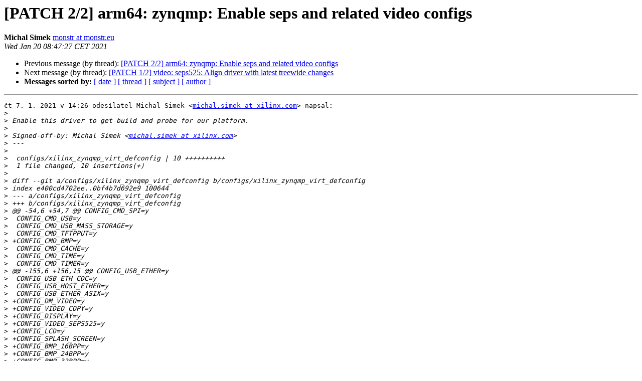

--- FILE ---
content_type: text/html
request_url: https://lists.denx.de/pipermail/u-boot/2021-January/437995.html
body_size: 1598
content:
<!DOCTYPE HTML PUBLIC "-//W3C//DTD HTML 4.01 Transitional//EN">
<HTML>
 <HEAD>
   <TITLE> [PATCH 2/2] arm64: zynqmp: Enable seps and related video configs
   </TITLE>
   <LINK REL="Index" HREF="index.html" >
   <LINK REL="made" HREF="mailto:u-boot%40lists.denx.de?Subject=Re%3A%20%5BPATCH%202/2%5D%20arm64%3A%20zynqmp%3A%20Enable%20seps%20and%20related%20video%20configs&In-Reply-To=%3CCAHTX3dLyn0DrYntB4z6gbDq_FcB7k2mmSPksnFt8TJk_jMq7gQ%40mail.gmail.com%3E">
   <META NAME="robots" CONTENT="index,nofollow">
   <style type="text/css">
       pre {
           white-space: pre-wrap;       /* css-2.1, curent FF, Opera, Safari */
           }
   </style>
   <META http-equiv="Content-Type" content="text/html; charset=us-ascii">
   <LINK REL="Previous"  HREF="437030.html">
   <LINK REL="Next"  HREF="436858.html">
 </HEAD>
 <BODY BGCOLOR="#ffffff">
   <H1>[PATCH 2/2] arm64: zynqmp: Enable seps and related video configs</H1>
    <B>Michal Simek</B> 
    <A HREF="mailto:u-boot%40lists.denx.de?Subject=Re%3A%20%5BPATCH%202/2%5D%20arm64%3A%20zynqmp%3A%20Enable%20seps%20and%20related%20video%20configs&In-Reply-To=%3CCAHTX3dLyn0DrYntB4z6gbDq_FcB7k2mmSPksnFt8TJk_jMq7gQ%40mail.gmail.com%3E"
       TITLE="[PATCH 2/2] arm64: zynqmp: Enable seps and related video configs">monstr at monstr.eu
       </A><BR>
    <I>Wed Jan 20 08:47:27 CET 2021</I>
    <P><UL>
        <LI>Previous message (by thread): <A HREF="437030.html">[PATCH 2/2] arm64: zynqmp: Enable seps and related video configs
</A></li>
        <LI>Next message (by thread): <A HREF="436858.html">[PATCH 1/2] video: seps525: Align driver with latest treewide changes
</A></li>
         <LI> <B>Messages sorted by:</B> 
              <a href="date.html#437995">[ date ]</a>
              <a href="thread.html#437995">[ thread ]</a>
              <a href="subject.html#437995">[ subject ]</a>
              <a href="author.html#437995">[ author ]</a>
         </LI>
       </UL>
    <HR>  
<!--beginarticle-->
<PRE>&#269;t 7. 1. 2021 v 14:26 odes&#237;latel Michal Simek &lt;<A HREF="https://lists.denx.de/listinfo/u-boot">michal.simek at xilinx.com</A>&gt; napsal:
&gt;<i>
</I>&gt;<i> Enable this driver to get build and probe for our platform.
</I>&gt;<i>
</I>&gt;<i> Signed-off-by: Michal Simek &lt;<A HREF="https://lists.denx.de/listinfo/u-boot">michal.simek at xilinx.com</A>&gt;
</I>&gt;<i> ---
</I>&gt;<i>
</I>&gt;<i>  configs/xilinx_zynqmp_virt_defconfig | 10 ++++++++++
</I>&gt;<i>  1 file changed, 10 insertions(+)
</I>&gt;<i>
</I>&gt;<i> diff --git a/configs/xilinx_zynqmp_virt_defconfig b/configs/xilinx_zynqmp_virt_defconfig
</I>&gt;<i> index e400cd4702ee..0bf4b7d692e9 100644
</I>&gt;<i> --- a/configs/xilinx_zynqmp_virt_defconfig
</I>&gt;<i> +++ b/configs/xilinx_zynqmp_virt_defconfig
</I>&gt;<i> @@ -54,6 +54,7 @@ CONFIG_CMD_SPI=y
</I>&gt;<i>  CONFIG_CMD_USB=y
</I>&gt;<i>  CONFIG_CMD_USB_MASS_STORAGE=y
</I>&gt;<i>  CONFIG_CMD_TFTPPUT=y
</I>&gt;<i> +CONFIG_CMD_BMP=y
</I>&gt;<i>  CONFIG_CMD_CACHE=y
</I>&gt;<i>  CONFIG_CMD_TIME=y
</I>&gt;<i>  CONFIG_CMD_TIMER=y
</I>&gt;<i> @@ -155,6 +156,15 @@ CONFIG_USB_ETHER=y
</I>&gt;<i>  CONFIG_USB_ETH_CDC=y
</I>&gt;<i>  CONFIG_USB_HOST_ETHER=y
</I>&gt;<i>  CONFIG_USB_ETHER_ASIX=y
</I>&gt;<i> +CONFIG_DM_VIDEO=y
</I>&gt;<i> +CONFIG_VIDEO_COPY=y
</I>&gt;<i> +CONFIG_DISPLAY=y
</I>&gt;<i> +CONFIG_VIDEO_SEPS525=y
</I>&gt;<i> +CONFIG_LCD=y
</I>&gt;<i> +CONFIG_SPLASH_SCREEN=y
</I>&gt;<i> +CONFIG_BMP_16BPP=y
</I>&gt;<i> +CONFIG_BMP_24BPP=y
</I>&gt;<i> +CONFIG_BMP_32BPP=y
</I>&gt;<i>  CONFIG_WDT=y
</I>&gt;<i>  CONFIG_WDT_CDNS=y
</I>&gt;<i>  CONFIG_PANIC_HANG=y
</I>&gt;<i> --
</I>&gt;<i> 2.30.0
</I>&gt;<i>
</I>
Applied.
M

-- 
Michal Simek, Ing. (M.Eng), OpenPGP -&gt; KeyID: FE3D1F91
w: www.monstr.eu p: +42-0-721842854
Maintainer of Linux kernel - Xilinx Microblaze
Maintainer of Linux kernel - Xilinx Zynq ARM and ZynqMP ARM64 SoCs
U-Boot custodian - Xilinx Microblaze/Zynq/ZynqMP/Versal SoCs
</PRE>





































<!--endarticle-->
    <HR>
    <P><UL>
        <!--threads-->
	<LI>Previous message (by thread): <A HREF="437030.html">[PATCH 2/2] arm64: zynqmp: Enable seps and related video configs
</A></li>
	<LI>Next message (by thread): <A HREF="436858.html">[PATCH 1/2] video: seps525: Align driver with latest treewide changes
</A></li>
         <LI> <B>Messages sorted by:</B> 
              <a href="date.html#437995">[ date ]</a>
              <a href="thread.html#437995">[ thread ]</a>
              <a href="subject.html#437995">[ subject ]</a>
              <a href="author.html#437995">[ author ]</a>
         </LI>
       </UL>

<hr>
<a href="https://lists.denx.de/listinfo/u-boot">More information about the U-Boot
mailing list</a><br>
</body></html>
